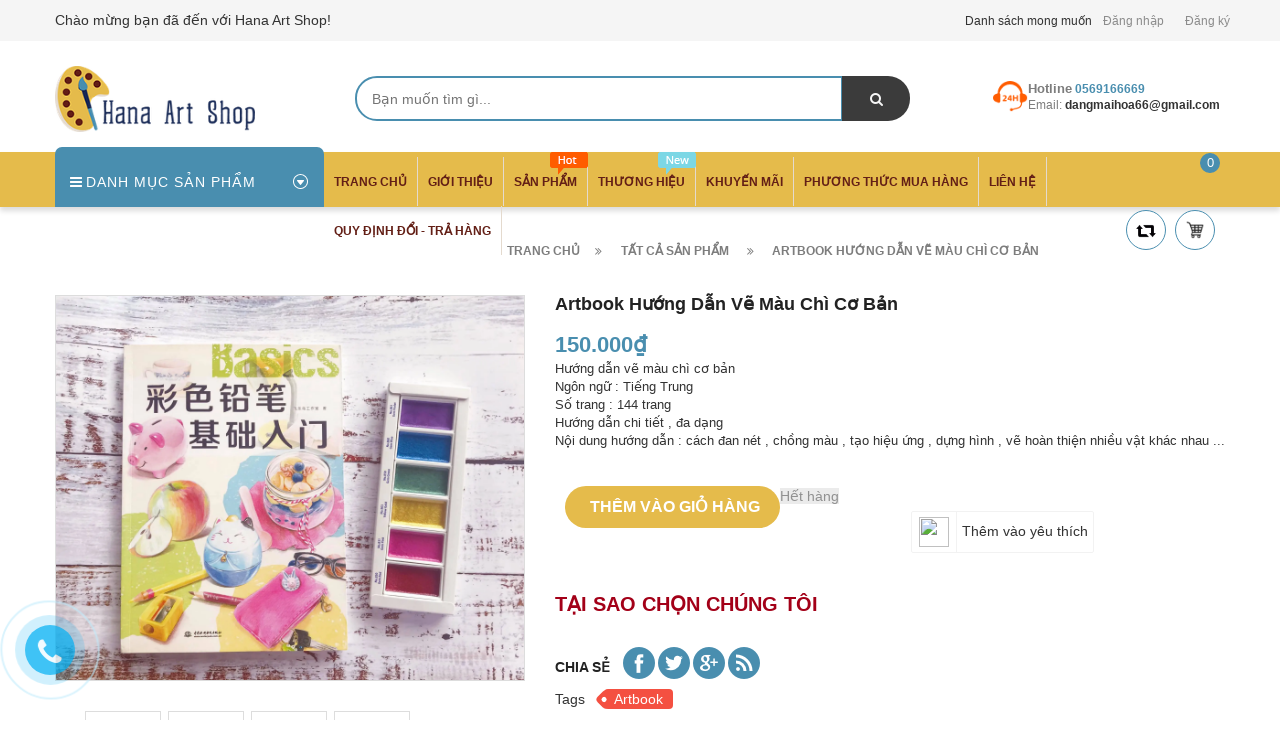

--- FILE ---
content_type: text/html; charset=utf-8
request_url: https://hanaartshop.com/huong-dan-ve-mau-chi-co-ban
body_size: 17057
content:
<!doctype html>
<!--[if lt IE 7]><html class="no-js lt-ie9 lt-ie8 lt-ie7" lang="en"> <![endif]-->
<!--[if IE 7]><html class="no-js lt-ie9 lt-ie8" lang="en"> <![endif]-->
<!--[if IE 8]><html class="no-js lt-ie9" lang="en"> <![endif]-->
<!--[if IE 9 ]><html class="ie9 no-js"> <![endif]-->
<!--[if (gt IE 9)|!(IE)]><!--> <html> <!--<![endif]-->
<head lang="vi">

	<!-- Basic page needs ================================================== -->
	<meta http-equiv="Content-Type" content="text/html; charset=utf-8" />
	<meta http-equiv="x-ua-compatible" content="ie=edge">

	<!-- Title and description ================================================== -->
	<title>
		Artbook Hướng dẫn vẽ màu chì cơ bản &ndash; Hana Art Shop
	</title>

	<script>
	  var iwish_template='product';
	  var iwish_cid=parseInt('0',10);	  
	</script>
	<script src="//bizweb.dktcdn.net/100/336/430/themes/693501/assets/iwishheader.js?1733563953723" type="text/javascript"></script>

	
	<meta name="description" content="Hướng dẫn vẽ m&#224;u ch&#236; cơ bản Ng&#244;n ngữ : Tiếng Trung Số trang : 144 trang Hướng dẫn chi tiết , đa dạng Nội dung hướng dẫn : c&#225;ch đan n&#233;t , chồng m&#224;u , tạo hiệu ứng , dựng h&#236;nh , vẽ ho&#224;n thiện nhiều vật kh&#225;c nhau ...">
	
	<!-- Product meta ================================================== -->
	

	<meta property="og:type" content="product">
	<meta property="og:title" content="Artbook Hướng dẫn vẽ màu chì cơ bản">
	
		<meta property="og:image" content="http://bizweb.dktcdn.net/thumb/grande/100/336/430/products/61885167-621189835051670-4737635182763311104-o.jpg?v=1560152086147">
		<meta property="og:image:secure_url" content="https://bizweb.dktcdn.net/thumb/grande/100/336/430/products/61885167-621189835051670-4737635182763311104-o.jpg?v=1560152086147">
	
		<meta property="og:image" content="http://bizweb.dktcdn.net/thumb/grande/100/336/430/products/62169466-621189905051663-4897538219647696896-o.jpg?v=1560152086833">
		<meta property="og:image:secure_url" content="https://bizweb.dktcdn.net/thumb/grande/100/336/430/products/62169466-621189905051663-4897538219647696896-o.jpg?v=1560152086833">
	
		<meta property="og:image" content="http://bizweb.dktcdn.net/thumb/grande/100/336/430/products/62202599-621189928384994-8824095272675049472-o.jpg?v=1560152087760">
		<meta property="og:image:secure_url" content="https://bizweb.dktcdn.net/thumb/grande/100/336/430/products/62202599-621189928384994-8824095272675049472-o.jpg?v=1560152087760">
	
	<meta property="og:price:amount" content="150.000">
	<meta property="og:price:currency" content="VND">

<meta property="og:description" content="Hướng dẫn vẽ màu chì cơ bản Ngôn ngữ : Tiếng Trung Số trang : 144 trang Hướng dẫn chi tiết , đa dạng Nội dung hướng dẫn : cách đan nét , chồng màu , tạo hiệu ứng , dựng hình , vẽ hoàn thiện nhiều vật khác nhau ...">
<meta property="og:url" content="https://hanaartshop.com/huong-dan-ve-mau-chi-co-ban">
<meta property="og:site_name" content="Hana Art Shop">
	<meta name="robots" content="noodp,index,follow" />
		<meta name="keywords" content="Artbook Hướng dẫn vẽ màu chì cơ bản, Artbook, Artbook, Hana Art Shop, hanaartshop.com"/>
		<meta name='revisit-after' content='1 days' />


	<!-- Helpers ================================================== -->
	<link rel="canonical" href="https://hanaartshop.com/huong-dan-ve-mau-chi-co-ban">
	<meta name="viewport" content="width=device-width,initial-scale=1">

	<!-- Favicon -->
	<link rel="shortcut icon" href="//bizweb.dktcdn.net/100/336/430/themes/693501/assets/favicon.png?1733563953723" type="image/x-icon" />
	<!-- Scripts -->
	<!-- <script src="https://ajax.googleapis.com/ajax/libs/jquery/1.12.4/jquery.min.js"></script> -->
	<!-- Styles -->
	<!--[if IE 7]>
<link href="//bizweb.dktcdn.net/100/336/430/themes/693501/assets/font-awesome-ie7.css?1733563953723" rel="stylesheet" type="text/css" media="all" />
<![endif]-->
	<!-- Header hook for plugins ================================================== -->
	<script>
	var Bizweb = Bizweb || {};
	Bizweb.store = 'art-shop-hana.mysapo.net';
	Bizweb.id = 336430;
	Bizweb.theme = {"id":693501,"name":"Revo Store","role":"main"};
	Bizweb.template = 'product';
	if(!Bizweb.fbEventId)  Bizweb.fbEventId = 'xxxxxxxx-xxxx-4xxx-yxxx-xxxxxxxxxxxx'.replace(/[xy]/g, function (c) {
	var r = Math.random() * 16 | 0, v = c == 'x' ? r : (r & 0x3 | 0x8);
				return v.toString(16);
			});		
</script>
<script>
	(function () {
		function asyncLoad() {
			var urls = ["//productreviews.sapoapps.vn/assets/js/productreviews.min.js?store=art-shop-hana.mysapo.net","https://productsrecommend.sapoapps.vn/assets/js/script.js?store=art-shop-hana.mysapo.net","https://sociallogin.sapoapps.vn/sociallogin/script.js?store=art-shop-hana.mysapo.net","https://newcollectionfilter.sapoapps.vn/genscript/script.js?store=art-shop-hana.mysapo.net","https://availablenotice.sapoapps.vn/scripts/ab_availablenotice_scripttag.min.js?store=art-shop-hana.mysapo.net","https://productviewedhistory.sapoapps.vn/ProductViewed/ProductRecentScriptTags?store=art-shop-hana.mysapo.net","https://productbundles.sapoapps.vn/ProductBundleAsset/UpdateCartJavascript?store=art-shop-hana.mysapo.net","https://google-shopping-v2.sapoapps.vn/api/conversion-tracker/global-tag/1659?store=art-shop-hana.mysapo.net","https://google-shopping-v2.sapoapps.vn/api/conversion-tracker/event-tag/1659?store=art-shop-hana.mysapo.net"];
			for (var i = 0; i < urls.length; i++) {
				var s = document.createElement('script');
				s.type = 'text/javascript';
				s.async = true;
				s.src = urls[i];
				var x = document.getElementsByTagName('script')[0];
				x.parentNode.insertBefore(s, x);
			}
		};
		window.attachEvent ? window.attachEvent('onload', asyncLoad) : window.addEventListener('load', asyncLoad, false);
	})();
</script>


<script>
	window.BizwebAnalytics = window.BizwebAnalytics || {};
	window.BizwebAnalytics.meta = window.BizwebAnalytics.meta || {};
	window.BizwebAnalytics.meta.currency = 'VND';
	window.BizwebAnalytics.tracking_url = '/s';

	var meta = {};
	
	meta.product = {"id": 14752889, "vendor": "Artbook", "name": "Artbook Hướng dẫn vẽ màu chì cơ bản",
	"type": "Artbook", "price": 150000 };
	
	
	for (var attr in meta) {
	window.BizwebAnalytics.meta[attr] = meta[attr];
	}
</script>

	
		<script src="/dist/js/stats.min.js?v=96f2ff2"></script>
	








<!-- Google One Tap -->
<script type="text/javascript">
	(function () {
		var iframe;
		if(window.innerWidth <= 800){
			setTimeout(init, 10000);
		} else {
			document.addEventListener('DOMContentLoaded', init);
		}
		function init() {
			if (document.cookie.indexOf('one-click-social-login-google-one-tap-shown') >= 0) {
                return;
            }
			iframe = document.createElement('iframe');
			iframe.id = "iframe-google-one-tap";
			iframe.src = 'https://store.mysapo.net/account/GoogleOneTap';
			iframe.setAttribute('allowtransparency', 'true');
			iframe.setAttribute('allow', 'identity-credentials-get');
			iframe.frameBorder = 0;
			iframe.height = '385px';
			window.addEventListener('message', handlePostMessage, false);
			document.body.appendChild(iframe); 
		}
		function handlePostMessage(e) {
			var eventName = e.data[0];
			var data = e.data[1];
			switch (eventName) {
				case 'setHeight':
					iframe.height = data;
					break;
				case 'setTop':
					if ((window.innerWidth <= 800)) {
						iframe.style = "z-index: 9999999; position: fixed; bottom: 0px; right: 0px;";
						iframe.width = '100%';
					}
					else {
						iframe.style = "z-index: 9999999; position: fixed; top: 0px; right: 0px;";
						iframe.width = '391px';
					}
					break;
				case 'setRedirect':
					location.href = data.url + '&ReturnUrl=' + location.href;
					break;
				case 'markClosedOneTap':
					var date = new Date();
					date.setTime(date.getTime() + (1*24*60*60*1000));
					document.cookie = "one-click-social-login-google-one-tap-shown=1; expires=" + date.toUTCString() + "; path=/";
					break;
			}
		}
	}())
</script>
<!-- End Google One Tap -->







	<script src="//bizweb.dktcdn.net/100/336/430/themes/693501/assets/jquery.min.js?1733563953723" type="text/javascript"></script>

	<link href="//bizweb.dktcdn.net/100/336/430/themes/693501/assets/bootstrap.min.css?1733563953723" rel="stylesheet" type="text/css" media="all" />
<link href="//bizweb.dktcdn.net/100/336/430/themes/693501/assets/blogmate.css?1733563953723" rel="stylesheet" type="text/css" media="all" />
<link href="//bizweb.dktcdn.net/100/336/430/themes/693501/assets/kiti.scss.css?1733563953723" rel="stylesheet" type="text/css" media="all" />
<link href="//bizweb.dktcdn.net/100/336/430/themes/693501/assets/fix.scss.css?1733563953723" rel="stylesheet" type="text/css" media="all" />


	<script src="//bizweb.dktcdn.net/100/336/430/themes/693501/assets/bootstrap.min.js?1733563953723" type="text/javascript"></script> 



<script src="//s3-us-west-2.amazonaws.com/s.cdpn.io/123941/imagesLoaded.js" type="text/javascript"></script>
<script src="//s3-us-west-2.amazonaws.com/s.cdpn.io/123941/masonry.js" type="text/javascript"></script> 
	<script type="text/javascript">
		var tell = '0569166669';
	</script>
<script>var ProductReviewsAppUtil=ProductReviewsAppUtil || {};</script>
<link href="//bizweb.dktcdn.net/100/336/430/themes/693501/assets/cf-stylesheet.css?1733563953723" rel="stylesheet" type="text/css" media="all" />
<link href="//bizweb.dktcdn.net/100/336/430/themes/693501/assets/appbulk-available-notice.css?1733563953723" rel="stylesheet" type="text/css" media="all" />
<link href="//bizweb.dktcdn.net/100/336/430/themes/693501/assets/iwish.css?1733563953723" rel="stylesheet" type="text/css" media="all" />
</head>
<body id="artbook-huong-dan-ve-mau-chi-co-ban" class=" cms-index-index cms-home-page" >
	
	<header>
	<div class="header-container">
		<div class="header-top">
			<div class="container">
				<div class="row">
					<div class="col-sm-4 col-xs-7">           
						<!-- Default Welcome Message -->
						<div class="welcome-msg hidden-xs"><h5>Chào mừng bạn đã đến với Hana Art Shop! </h5></div>
						<!-- End Default Welcome Message --> 
					</div>
					<div class="col-sm-8 col-xs-12">
						<div class="row">
							<div class="toplinks">
								<div class="links">

	<a class="iWishView" href="javascript:;" data-customer-id="0">Danh sách mong muốn</a>

									
									<div><span class=""><a href="/account/login" id="customer_login_link">Đăng nhập</a></span></div>
									<div><span class=""><a href="/account/register" id="customer_register_link">Đăng ký</a></span></div>
									
								</div>              
								<!-- links --> 
							</div>
						</div>
					</div>
				</div>
			</div>
		</div>
		<div class="container">
			<div class="row">
				<div class="col-lg-3 col-md-3 col-xs-12 col-sm-4"> 
					<!-- Header Logo -->
					<div class="logo">
						<a title="Hana Art Shop" href="/">
							<img class="regular-logo" width='200' src="//bizweb.dktcdn.net/thumb/medium/100/336/430/themes/693501/assets/logo.png?1733563953723" alt="Hana Art Shop" itemprop="logo">
							<img class="retina-logo" src="//bizweb.dktcdn.net/thumb/medium/100/336/430/themes/693501/assets/logo.png?1733563953723" alt="Hana Art Shop" itemprop="logo">
						</a> 
					</div>
					<!-- End Header Logo --> 
				</div>
				<div class="col-lg-6 col-md-5 col-sm-8 hidden-xs" >
					<div class="header_search hidden-xs">
						<form class="input-group search-bar" action="/search" method="get" role="search">
							
							<input type="search" name="query" value="" placeholder="Bạn muốn tìm gì... " class="input-group-field st-default-search-input search-text" autocomplete="off">
							<span class="input-group-btn">
								<button class="btn icon-fallback-text">
									<span class="fa fa-search"></span>	
								</button>
							</span>
						</form>
					</div>
				</div>
				
				<div class="col-lg-3 col-md-4 hidden-xs hidden-sm">
					<div class="top_phone_number">
						<div class="phone-img"><img src="//bizweb.dktcdn.net/100/336/430/themes/693501/assets/icon-contact.png?1733563953723" alt="Điện thoại"/></div>	
						<div class="text">
							<p class="phone-box"><strong>Hotline</strong><a href="tel:0569166669"> <span>0569166669</span></a></p>
							<p class="email-box">Email:<a href="mailto: dangmaihoa66@gmail.com" style="text-transform: none;"> <span> dangmaihoa66@gmail.com</span></a></p>
						</div>
					</div>
				</div>
				
			</div>
		</div>
	</div>
</header>
<nav>
	<div class="nav-menu">
		<div class="nav-inner">
			<!-- mobile-menu -->
			<div class="hidden-md" id="mobile-menu">
				<ul class="navmenu">
					<li>
						<div class="menutop">
							<div class="toggle"> <span class="icon-bar"></span> <span class="icon-bar"></span> <span class="icon-bar"></span></div>
							<h2>Menu</h2>
						</div>
						<ul style="display:none;" class="submenu">
							<li>
								<ul class="topnav">
									
									
									<li class="level0 level-top parent"> <a class="level-top" href="/"> <span>Trang chủ</span> </a> </li>
									
									
									
									<li class="level0 level-top parent"> <a class="level-top" href="/gioi-thieu"> <span>Giới thiệu</span> </a> </li>
									
									
									
									<li class="level0 level-top parent"><a class="level-top" href="/collections/all"> <span>Sản phẩm</span> </a>
										<ul class="level0">
											
											
											<li class="level1"> <a href="/mau-ve"> <span>Màu vẽ</span> </a>
												<ul class="level1">
													
													<li class="level2"><a href="/mau-nuoc"><span>Màu nước</span></a></li>
													
													<li class="level2"><a href="/mau-chi"><span>Màu chì</span></a></li>
													
													<li class="level2"><a href="/mau-acrylic"><span>Màu Acrylic</span></a></li>
													
													<li class="level2"><a href="/mau-poster-mau-bot"><span>Màu poster /màu bột</span></a></li>
													
													<li class="level2"><a href="/mau-gouache"><span>Màu Gouache</span></a></li>
													
													<li class="level2"><a href="/mau-da-marker"><span>Màu dạ Marker</span></a></li>
													
													<li class="level2"><a href="/mau-phan-sap"><span>Màu phấn , sáp...</span></a></li>
													
												</ul>
											</li>
											
												
											
											<li class="level1"> <a href="/so-va-giay-ve"> <span>Sổ và giấy vẽ</span> </a>
												<ul class="level1">
													
													<li class="level2"><a href="/so-sketchbook"><span>Sổ/ Sketchbook</span></a></li>
													
													<li class="level2"><a href="/giay-le"><span>Giấy lẻ</span></a></li>
													
												</ul>
											</li>
											
												
											
											<li class="level1"> <a href="/co-ve"> <span>Cọ vẽ</span> </a>
												<ul class="level1">
													
													<li class="level2"><a href="/co-theo-bo"><span>Cọ theo bộ</span></a></li>
													
													<li class="level2"><a href="/co-nuoc-waterbrush"><span>Cọ nước/Waterbrush</span></a></li>
													
													<li class="level2"><a href="/co-but-long-thu-phap"><span>Cọ , bút lông thư pháp</span></a></li>
													
												</ul>
											</li>
											
												
											
											<li class="level1"> <a href="/but"> <span>Bút</span> </a>
												<ul class="level1">
													
													<li class="level2"><a href="/but-line"><span>Bút line</span></a></li>
													
													<li class="level2"><a href="/chi-but-chi-chi-than-ruot-chi"><span>Chì ( bút chì , chì than ,ruột chì...)</span></a></li>
													
												</ul>
											</li>
											
												
											
											<li class="level1"> <a href="/artbook"> <span>Artbook</span> </a>
												<ul class="level1">
													
													<li class="level2"><a href="/artbook-1"><span>ARTBOOK</span></a></li>
													
												</ul>
											</li>
											
												
											
											<li class="level1"> <a href="/bang-sang-bang-can"> <span>Bảng sáng , bảng can</span> </a>
												
												
											
											<li class="level1"> <a href="/washi"> <span>Washi</span> </a>
												
												
											
											<li class="level1"> <a href="/dung-cu-ve"> <span>Dụng cụ vẽ</span> </a>
												
												
											
											<li class="level1"> <a href="/san-pham-bo-tro-khac"> <span>Sản phẩm bổ trợ khác</span> </a>
												
												
											
											<li class="level1"> <a href="/bang-ve-dien-tu"> <span>Bảng vẽ điện tử</span> </a>
												<ul class="level1">
													
													<li class="level2"><a href="/bang-ve-dien-tu-xp-pen"><span>Bãng vẽ điện tử XP- Pen</span></a></li>
													
												</ul>
											</li>
											
												
										</ul>
									</li>
									
									
									
									<li class="level0 level-top parent"><a class="level-top" href="/thuong-hieu"> <span>Thương hiệu</span> </a>
										<ul class="level0">
											
											
											<li class="level1"> <a href="/san-pham-noi-bat"> <span>SAKURA</span> </a>
												
												
											
											<li class="level1"> <a href="/san-pham-noi-bat"> <span>HOLBEIN</span> </a>
												
												
											
											<li class="level1"> <a href="/"> <span>DANIEL SMITH</span> </a>
												
												
											
											<li class="level1"> <a href="/"> <span>MIJELLO</span> </a>
												
												
											
											<li class="level1"> <a href="/"> <span>TUNER</span> </a>
												
												
											
											<li class="level1"> <a href="/"> <span>TOMBOW</span> </a>
												
												
											
											<li class="level1"> <a href="/"> <span>SENNELIER</span> </a>
												
												
											
											<li class="level1"> <a href="/"> <span>PAUL RUBENS</span> </a>
												
												
											
											<li class="level1"> <a href="/"> <span>KURETAKE</span> </a>
												
												
											
											<li class="level1"> <a href="/"> <span>ROYAL TATENS</span> </a>
												
												
											
											<li class="level1"> <a href="/"> <span>NEVSKAYA PALITRA</span> </a>
												
												
											
											<li class="level1"> <a href="/"> <span>WINSOR AND NEWTON</span> </a>
												
												
											
											<li class="level1"> <a href="/"> <span>COPIC</span> </a>
												
												
											
											<li class="level1"> <a href="/"> <span>SUPERIOR</span> </a>
												
												
											
											<li class="level1"> <a href="/"> <span>MARIE'S</span> </a>
												
												
											
											<li class="level1"> <a href="/"> <span>CANSON</span> </a>
												
												
										</ul>
									</li>
									
									
									
									<li class="level0 level-top parent"> <a class="level-top" href="/san-pham-khuyen-mai"> <span>Khuyến mãi</span> </a> </li>
									
									
									
									<li class="level0 level-top parent"> <a class="level-top" href="/huong-dan"> <span>Phương thức mua hàng</span> </a> </li>
									
									
									
									<li class="level0 level-top parent"> <a class="level-top" href="/lien-he"> <span>Liên hệ</span> </a> </li>
									
									
									
									<li class="level0 level-top parent"> <a class="level-top" href="/quy-dinh-doi-tra-hang"> <span>Quy định Đổi - Trả hàng</span> </a> </li>
									
									
									<li style="margin-bottom: 5px;margin-top: 5px;overflow: hidden;border: none;">
										<form id="searchbox" class="popup-content" action="/search" method="get" role="search">
											<input id="search_query_top" class="search_query form-control search-mobile-header" type="search" name="query" value="" placeholder="Tìm kiếm sản phẩm..." aria-label="Tìm kiếm sản phẩm...">
											<button id="search_button" class="btn btn-sm" type="submit" style="color: white; height: 35px; background: #ff5c00;  float: right;">
												<span>Tìm kiếm</span>          
											</button>
										</form>
									</li>
								</ul>
							</li>

						</ul>
					</li>
				</ul>
			</div>
			<!--End mobile-menu -->
			<ul id="nav" class="hidden-xs hidden-sm">
				<!-- Menu collection -->
				
<div class="side-nav-categories">
	<div class="spverticalmenu">
		<div class="block-title">Danh mục sản phẩm</div>
	</div>
	<div class="box-content box-category">
		<ul id="left-menu">
			
			
			<li class="lv0 open menu-icon">
				<a class="lv0" href="/mau-ve"><span class="child-title">Màu vẽ</span><i class="fa fa-angle-right" aria-hidden="true"></i></a>
				<ul class="lv1">
					
					
					<li class="lv1 open"><a class="lv1" href=""><span class="lv1-title">Màu nước</span></a>
						<ul class="lv2">
							
							<li class="lv2"><a class="lv2" href="/mau-theo-bo"><span>Màu theo bộ</span></a> </li>
							
						</ul>
					</li>
					
					
					
					<li class="lv1"><a class="lv1" href="/mau-chi"><span class="lv1-title">Màu chì</span></a></li>
					
					
					
					<li class="lv1"><a class="lv1" href="/mau-acrylic"><span class="lv1-title">Màu Acrylic</span></a></li>
					
					
					
					<li class="lv1"><a class="lv1" href="/mau-poster-mau-bot"><span class="lv1-title">Màu poster /màu bột</span></a></li>
					
					
					
					<li class="lv1"><a class="lv1" href="/mau-gouache"><span class="lv1-title">Màu Gouache</span></a></li>
					
					
					
					<li class="lv1"><a class="lv1" href="/mau-da-marker"><span class="lv1-title">Màu dạ Marker</span></a></li>
					
					
					
					<li class="lv1"><a class="lv1" href="/mau-phan-sap"><span class="lv1-title">Màu phấn , sáp...</span></a></li>
					
					
				</ul>                
			</li>
			
			
			
			<li class="lv0 open menu-icon">
				<a class="lv0" href="/so-va-giay-ve"><span class="child-title">Sổ và giấy vẽ</span><i class="fa fa-angle-right" aria-hidden="true"></i></a>
				<ul class="lv1">
					
					
					<li class="lv1"><a class="lv1" href="/so-sketchbook"><span class="lv1-title">Sổ/ Sketchbook</span></a></li>
					
					
					
					<li class="lv1"><a class="lv1" href="/giay-le"><span class="lv1-title">Giấy lẻ</span></a></li>
					
					
				</ul>                
			</li>
			
			
			
			<li class="lv0 open menu-icon">
				<a class="lv0" href="/co-ve"><span class="child-title">Cọ vẽ</span><i class="fa fa-angle-right" aria-hidden="true"></i></a>
				<ul class="lv1">
					
					
					<li class="lv1"><a class="lv1" href="/co-theo-bo"><span class="lv1-title">Cọ theo bộ</span></a></li>
					
					
					
					<li class="lv1"><a class="lv1" href="/co-nuoc-waterbrush"><span class="lv1-title">Cọ nước/Waterbrush</span></a></li>
					
					
					
					<li class="lv1"><a class="lv1" href="/co-but-long-thu-phap"><span class="lv1-title">Cọ , bút lông thư pháp</span></a></li>
					
					
				</ul>                
			</li>
			
			
			
			<li class="lv0 open menu-icon">
				<a class="lv0" href="/but"><span class="child-title">Bút</span><i class="fa fa-angle-right" aria-hidden="true"></i></a>
				<ul class="lv1">
					
					
					<li class="lv1"><a class="lv1" href="/but-line"><span class="lv1-title">Bút line</span></a></li>
					
					
					
					<li class="lv1"><a class="lv1" href="/chi-but-chi-chi-than-ruot-chi"><span class="lv1-title">Chì ( bút chì , chì than ,ruột chì...)</span></a></li>
					
					
				</ul>                
			</li>
			
			
			
			<li class="lv0 open menu-icon">
				<a class="lv0" href="/artbook"><span class="child-title">Artbook</span><i class="fa fa-angle-right" aria-hidden="true"></i></a>
				<ul class="lv1">
					
					
					<li class="lv1 open"><a class="lv1" href=""><span class="lv1-title">ARTBOOK</span></a>
						<ul class="lv2">
							
							<li class="lv2"><a class="lv2" href="/artbook-1"><span>ARTBOOK</span></a> </li>
							
						</ul>
					</li>
					
					
				</ul>                
			</li>
			
			
			
			<li class="lv0">
				<a class="lv0" href="/bang-sang-bang-can"><span class="child-title">Bảng sáng , bảng can</span></a>
			</li>
			
			
			
			<li class="lv0">
				<a class="lv0" href="/washi"><span class="child-title">Washi</span></a>
			</li>
			
			
			
			<li class="lv0">
				<a class="lv0" href="/dung-cu-ve"><span class="child-title">Dụng cụ vẽ</span></a>
			</li>
			
			
			
			<li class="lv0">
				<a class="lv0" href="/san-pham-bo-tro-khac"><span class="child-title">Sản phẩm bổ trợ khác</span></a>
			</li>
			
			
			
			<li class="lv0 open menu-icon">
				<a class="lv0" href="/bang-ve-dien-tu"><span class="child-title">Bảng vẽ điện tử</span><i class="fa fa-angle-right" aria-hidden="true"></i></a>
				<ul class="lv1">
					
					
					<li class="lv1"><a class="lv1" href="/bang-ve-dien-tu-xp-pen"><span class="lv1-title">Bãng vẽ điện tử XP- Pen</span></a></li>
					
					
				</ul>                
			</li>
			
			
		</ul>
	</div>
</div>


<script>
	
$( '.menu-icon:nth-child(2) > ul' ).append( 
	'<li class="item-2 col-md-12 ver-img-1"><a href="#" title="Image"><img src="//bizweb.dktcdn.net/100/336/430/themes/693501/assets/image-ver-1.jpg?1733563953723" alt=""></a></li>' 
);
	
	$( '.menu-icon:nth-child(2) > ul li.open' ).addClass("col-md-4");

</script>
				<!-- Main Menu -->
				
				
				
				
				
				
				
				
				
				
				<li class="level0 parent "><a href="/"><span>Trang chủ</span></a></li>
				
				
				
				
				
				
				
				
				
				
				
				<li class="level0 parent "><a href="/gioi-thieu"><span>Giới thiệu</span></a></li>
				
				
				
				
				
				
				
				
				
				
							
				<li class="level0 parent drop-menu test1
						   
						   drop-menu1
						   
						   "><a href="/collections/all"><span>Sản phẩm</span></a>			  

					
					<div class="level0-wrapper dropdown-6col">
	<div class="level0-wrapper2">
		<div class="nav-block nav-block-center">
			<ul class="level0">
				
				
				<li class="level1 parent item"> <a class="lv1" href="/mau-ve"><span>Màu vẽ</span></a> 
					<ul class="level1">
						
						<li class="level2"> <a href="/mau-nuoc"><span>Màu nước</span></a> </li>
						
						<li class="level2"> <a href="/mau-chi"><span>Màu chì</span></a> </li>
						
						<li class="level2"> <a href="/mau-acrylic"><span>Màu Acrylic</span></a> </li>
						
						<li class="level2"> <a href="/mau-poster-mau-bot"><span>Màu poster /màu bột</span></a> </li>
						
						<li class="level2"> <a href="/mau-gouache"><span>Màu Gouache</span></a> </li>
						
						<li class="level2"> <a href="/mau-da-marker"><span>Màu dạ Marker</span></a> </li>
						
						<li class="level2"> <a href="/mau-phan-sap"><span>Màu phấn , sáp...</span></a> </li>
						
					</ul>
				</li>
				
					
				
				<li class="level1 parent item"> <a class="lv1" href="/so-va-giay-ve"><span>Sổ và giấy vẽ</span></a> 
					<ul class="level1">
						
						<li class="level2"> <a href="/so-sketchbook"><span>Sổ/ Sketchbook</span></a> </li>
						
						<li class="level2"> <a href="/giay-le"><span>Giấy lẻ</span></a> </li>
						
					</ul>
				</li>
				
					
				
				<li class="level1 parent item"> <a class="lv1" href="/co-ve"><span>Cọ vẽ</span></a> 
					<ul class="level1">
						
						<li class="level2"> <a href="/co-theo-bo"><span>Cọ theo bộ</span></a> </li>
						
						<li class="level2"> <a href="/co-nuoc-waterbrush"><span>Cọ nước/Waterbrush</span></a> </li>
						
						<li class="level2"> <a href="/co-but-long-thu-phap"><span>Cọ , bút lông thư pháp</span></a> </li>
						
					</ul>
				</li>
				
					
				
				<li class="level1 parent item"> <a class="lv1" href="/but"><span>Bút</span></a> 
					<ul class="level1">
						
						<li class="level2"> <a href="/but-line"><span>Bút line</span></a> </li>
						
						<li class="level2"> <a href="/chi-but-chi-chi-than-ruot-chi"><span>Chì ( bút chì , chì than ,ruột chì...)</span></a> </li>
						
					</ul>
				</li>
				
					
				
				<li class="level1 parent item"> <a class="lv1" href="/artbook"><span>Artbook</span></a> 
					<ul class="level1">
						
						<li class="level2"> <a href="/artbook-1"><span>ARTBOOK</span></a> </li>
						
					</ul>
				</li>
				
					
				
				<li class="level1 item"> <a href="/bang-sang-bang-can"><span>Bảng sáng , bảng can</span></a> </li>
					
					
				
				<li class="level1 item"> <a href="/washi"><span>Washi</span></a> </li>
					
					
				
				<li class="level1 item"> <a href="/dung-cu-ve"><span>Dụng cụ vẽ</span></a> </li>
					
					
				
				<li class="level1 item"> <a href="/san-pham-bo-tro-khac"><span>Sản phẩm bổ trợ khác</span></a> </li>
					
					
				
				<li class="level1 parent item"> <a class="lv1" href="/bang-ve-dien-tu"><span>Bảng vẽ điện tử</span></a> 
					<ul class="level1">
						
						<li class="level2"> <a href="/bang-ve-dien-tu-xp-pen"><span>Bãng vẽ điện tử XP- Pen</span></a> </li>
						
					</ul>
				</li>
				
					
			</ul>
		</div>
	</div>
	<div class="mega-menu-img row">
		<div class="col-lg-6 col-md-6">
			<a href="#">
				<img src="//bizweb.dktcdn.net/thumb/grande/100/336/430/themes/693501/assets/image-thum-1.jpg?1733563953723" alt="#" title="">
			</a>
		</div>
		<div class="col-lg-6 col-md-6">
			<a href="#">
				<img src="//bizweb.dktcdn.net/thumb/grande/100/336/430/themes/693501/assets/image-thum-2.jpg?1733563953723" alt="#" title="">
			</a>
		</div>
	</div>
</div>
					
				</li>
				
				
				
				
				
				
				
				
				
				
							
				<li class="level0 parent drop-menu test2
						   
						   
						   
						   "><a href="/thuong-hieu"><span>Thương hiệu</span></a>			  

					
					<ul class="level1">
						
						
						<li class="level1"><a href="/san-pham-noi-bat"><span>SAKURA</span></a></li>
						
						
						
						<li class="level1"><a href="/san-pham-noi-bat"><span>HOLBEIN</span></a></li>
						
						
						
						<li class="level1"><a href="/"><span>DANIEL SMITH</span></a></li>
						
						
						
						<li class="level1"><a href="/"><span>MIJELLO</span></a></li>
						
						
						
						<li class="level1"><a href="/"><span>TUNER</span></a></li>
						
						
						
						<li class="level1"><a href="/"><span>TOMBOW</span></a></li>
						
						
						
						<li class="level1"><a href="/"><span>SENNELIER</span></a></li>
						
						
						
						<li class="level1"><a href="/"><span>PAUL RUBENS</span></a></li>
						
						
						
						<li class="level1"><a href="/"><span>KURETAKE</span></a></li>
						
						
						
						<li class="level1"><a href="/"><span>ROYAL TATENS</span></a></li>
						
						
						
						<li class="level1"><a href="/"><span>NEVSKAYA PALITRA</span></a></li>
						
						
						
						<li class="level1"><a href="/"><span>WINSOR AND NEWTON</span></a></li>
						
						
						
						<li class="level1"><a href="/"><span>COPIC</span></a></li>
						
						
						
						<li class="level1"><a href="/"><span>SUPERIOR</span></a></li>
						
						
						
						<li class="level1"><a href="/"><span>MARIE'S</span></a></li>
						
						
						
						<li class="level1"><a href="/"><span>CANSON</span></a></li>
						
						
					</ul>
					
				</li>
				
				
				
				
				
				
				
				
				
				
				
				<li class="level0 parent "><a href="/san-pham-khuyen-mai"><span>Khuyến mãi</span></a></li>
				
				
				
				
				
				
				
				
				
				
				
				<li class="level0 parent "><a href="/huong-dan"><span>Phương thức mua hàng</span></a></li>
				
				
				
				
				
				
				
				
				
				
				
				<li class="level0 parent "><a href="/lien-he"><span>Liên hệ</span></a></li>
				
				
				
				
				
				
				
				
				
				
				
				<li class="level0 parent "><a href="/quy-dinh-doi-tra-hang"><span>Quy định Đổi - Trả hàng</span></a></li>
				
				
			</ul>
			<div class="pull-right menu-img">
				<!-- Top Cart -->
				<div class="top-cart-contain"> 
					<div class="mini-cart">
						<div data-toggle="dropdown" data-hover="dropdown" class="basket dropdown-toggle"> 
							<a href="/cart"> 
								<div class="content-icon-cart"><img src="//bizweb.dktcdn.net/100/336/430/themes/693501/assets/icon-cart.png?1733563953723" alt="icon-cart" class="cl-block" style="width:20px;"/><img src="//bizweb.dktcdn.net/100/336/430/themes/693501/assets/icon-cart-2.png?1733563953723" alt="icon-cart-2" class="cl-hidden" style="width:20px;"/></div>
								<div class="cart-box"><span id="cart-total">0</span></div>
								<span class="minhpq" style="display:none">0</span>
							</a>
						</div>
						<div>
							<div style="display: none;" class="top-cart-content arrow_box">
								<div class="block-subtitle">Sản phẩm đã cho vào giỏ hàng</div>
								<ul id="cart-sidebar" class="mini-products-list">

								</ul>
								<div class="footer_form">
									<div class="">
										<li>
											<div class="top-subtotal">Tổng cộng: <span class="price"></span></div>
										</li>
										<li style="margin-left:-15px;margin-right:-15px;">
											<div class="actions">
												<button class="btn-checkout" type="button" onclick="window.location.href='/checkout'">
													<span>Thanh toán</span></button>
												<button class="view-cart" type="button" onclick="window.location.href='/cart'" >
													<span>Giỏ hàng</span>
												</button>
											</div>
										</li>
									</div>
								</div>
							</div>
						</div>
					</div>
				</div>
				<div class="content-icon-reweer hidden-xs hidden-sm">
					<a href="javascript:history.go(0)">
						<img src="//bizweb.dktcdn.net/100/336/430/themes/693501/assets/retweet-arrows-1.png?1733563953723" style="width:20px" title="tải lại trang" alt="Tải lại trang" />		
					</a>			
				</div>
			</div>
		</div>
	</div>
</nav>

<script type="text/javascript">
	$( 'ul#nav > li.test1' ).prepend( 
		'<div class="menu-img-icon"><img src="//bizweb.dktcdn.net/100/336/430/themes/693501/assets/hot-icon.png?1733563953723" alt="hot-icon.png"></div>' 
	);

	$( 'ul#nav > li.test2' ).prepend( 
		'<div class="menu-img-icon"><img src="//bizweb.dktcdn.net/100/336/430/themes/693501/assets/new-icon.png?1733563953723" alt="new-icon.png"></div>' 
	);
</script>  
	


	 
		 
	 


<script>
	 $( document ).ready(function() {
		 setTimeout(fix_variants, 1000); });
	 function fix_variants(){ 
		 
			 
		 
	 }
	 jQuery('.single-option-selector').trigger('change');
	 var currentProduct = {"id":14752889,"name":"Artbook Hướng dẫn vẽ màu chì cơ bản","alias":"huong-dan-ve-mau-chi-co-ban","vendor":"Artbook","type":"Artbook","content":"<p>Hướng dẫn vẽ màu chì cơ bản&nbsp;<br />\nNgôn ngữ : Tiếng Trung<br />\nSố trang : 144 trang<br />\nHướng dẫn chi tiết , đa dạng&nbsp;<br />\nNội dung hướng dẫn : cách đan nét , chồng màu , tạo hiệu ứng , dựng hình , vẽ hoàn thiện nhiều vật khác nhau ...</p>","summary":"<p>Hướng dẫn vẽ màu chì cơ bản&nbsp;<br />\nNgôn ngữ : Tiếng Trung<br />\nSố trang : 144 trang<br />\nHướng dẫn chi tiết , đa dạng&nbsp;<br />\nNội dung hướng dẫn : cách đan nét , chồng màu , tạo hiệu ứng , dựng hình , vẽ hoàn thiện nhiều vật khác nhau ...</p>","template_layout":null,"available":false,"tags":["Artbook"],"price":150000.0000,"price_min":150000.0000,"price_max":150000.0000,"price_varies":false,"compare_at_price":0,"compare_at_price_min":0,"compare_at_price_max":0,"compare_at_price_varies":false,"variants":[{"id":25216616,"barcode":"9787517032335","sku":"ARTB02","unit":null,"title":"Default Title","options":["Default Title"],"option1":"Default Title","option2":null,"option3":null,"available":false,"taxable":true,"price":150000.0000,"compare_at_price":null,"inventory_management":"bizweb","inventory_policy":"deny","inventory_quantity":0,"weight_unit":"g","weight":460,"requires_shipping":true,"image":{"src":"https://bizweb.dktcdn.net/100/336/430/products/61885167-621189835051670-4737635182763311104-o.jpg?v=1560152086147"}}],"featured_image":{"src":"https://bizweb.dktcdn.net/100/336/430/products/61885167-621189835051670-4737635182763311104-o.jpg?v=1560152086147"},"images":[{"src":"https://bizweb.dktcdn.net/100/336/430/products/61885167-621189835051670-4737635182763311104-o.jpg?v=1560152086147"},{"src":"https://bizweb.dktcdn.net/100/336/430/products/62169466-621189905051663-4897538219647696896-o.jpg?v=1560152086833"},{"src":"https://bizweb.dktcdn.net/100/336/430/products/62202599-621189928384994-8824095272675049472-o.jpg?v=1560152087760"},{"src":"https://bizweb.dktcdn.net/100/336/430/products/62342546-621189848385002-6723522979763847168-o.jpg?v=1560152088633"}],"options":["Title"],"created_on":"2019-06-10T14:27:11","modified_on":"2025-12-28T21:16:42","published_on":"2019-09-06T15:39:12"};
</script>
 
<div class="breadcrumbs">
	<div class="container">
		<div class="inner">
			<ul itemscope itemtype="http://data-vocabulary.org/Breadcrumb">
				<li class="home"> <a itemprop="url" title="Quay lại trang chủ" href="/"><span itemprop="title">Trang chủ</span></a><i class="fa fa-angle-double-right" aria-hidden="true"></i></li>
				
					
						<li>
							<a itemprop="url" title="Tất cả sản phẩm" href="/collections/all" itemprop="url" itemprop="url">
								<span itemprop="title">Tất cả sản phẩm</span>
							</a>
							<i class="fa fa-angle-double-right" aria-hidden="true"></i>
						</li>
					
					<li><span itemprop="title">Artbook Hướng dẫn vẽ màu chì cơ bản</span></li>
				
				
				
			</ul>
		</div>
	</div>
</div>
<div itemscope itemtype="http://schema.org/Product">
	<meta itemprop="url" content="/huong-dan-ve-mau-chi-co-ban">
	<meta itemprop="image" content="https://bizweb.dktcdn.net/100/336/430/products/61885167-621189835051670-4737635182763311104-o.jpg?v=1560152086147">
	<meta itemprop="shop-currency" content="">
	<section class="main-container col1-layout">
		<div class="main container">
			<div class="col-main">
				<div class="row">
					<div class="product-view">
						<div class="product-essential">
							<div class="product-img-box col-sm-4 col-xs-12 col-lg-5 wow bounceInLeft animated">
								<div class="product-image">
									
									
									<div class="large-image"> 
										<a href="//bizweb.dktcdn.net/100/336/430/products/61885167-621189835051670-4737635182763311104-o.jpg?v=1560152086147" class="cloud-zoom" id="zoom1" rel="useWrapper: false, adjustY:0, adjustX:20"> <img src="//bizweb.dktcdn.net/100/336/430/products/61885167-621189835051670-4737635182763311104-o.jpg?v=1560152086147" alt="Artbook Hướng dẫn vẽ màu chì cơ bản"> </a> 
									</div>
									
									<div class="flexslider flexslider-thumb">
										<ul class="previews-list slides">
											
											<li>
												<a href="//bizweb.dktcdn.net/100/336/430/products/61885167-621189835051670-4737635182763311104-o.jpg?v=1560152086147" class='cloud-zoom-gallery' rel="useZoom: 'zoom1', smallImage: '//bizweb.dktcdn.net/100/336/430/products/61885167-621189835051670-4737635182763311104-o.jpg?v=1560152086147' ">
													<img src="//bizweb.dktcdn.net/thumb/small/100/336/430/products/61885167-621189835051670-4737635182763311104-o.jpg?v=1560152086147" alt = "Artbook Hướng dẫn vẽ màu chì cơ bản"/>
												</a>
											</li>
											
											<li>
												<a href="//bizweb.dktcdn.net/100/336/430/products/62169466-621189905051663-4897538219647696896-o.jpg?v=1560152086833" class='cloud-zoom-gallery' rel="useZoom: 'zoom1', smallImage: '//bizweb.dktcdn.net/100/336/430/products/62169466-621189905051663-4897538219647696896-o.jpg?v=1560152086833' ">
													<img src="//bizweb.dktcdn.net/thumb/small/100/336/430/products/62169466-621189905051663-4897538219647696896-o.jpg?v=1560152086833" alt = "Artbook Hướng dẫn vẽ màu chì cơ bản"/>
												</a>
											</li>
											
											<li>
												<a href="//bizweb.dktcdn.net/100/336/430/products/62202599-621189928384994-8824095272675049472-o.jpg?v=1560152087760" class='cloud-zoom-gallery' rel="useZoom: 'zoom1', smallImage: '//bizweb.dktcdn.net/100/336/430/products/62202599-621189928384994-8824095272675049472-o.jpg?v=1560152087760' ">
													<img src="//bizweb.dktcdn.net/thumb/small/100/336/430/products/62202599-621189928384994-8824095272675049472-o.jpg?v=1560152087760" alt = "Artbook Hướng dẫn vẽ màu chì cơ bản"/>
												</a>
											</li>
											
											<li>
												<a href="//bizweb.dktcdn.net/100/336/430/products/62342546-621189848385002-6723522979763847168-o.jpg?v=1560152088633" class='cloud-zoom-gallery' rel="useZoom: 'zoom1', smallImage: '//bizweb.dktcdn.net/100/336/430/products/62342546-621189848385002-6723522979763847168-o.jpg?v=1560152088633' ">
													<img src="//bizweb.dktcdn.net/thumb/small/100/336/430/products/62342546-621189848385002-6723522979763847168-o.jpg?v=1560152088633" alt = "Artbook Hướng dẫn vẽ màu chì cơ bản"/>
												</a>
											</li>
											
										</ul>
									</div>
									
									                
								</div>
								<div class="clear"></div>
							</div>
							<div class="product-shop col-sm-8 col-xs-12 col-lg-7 wow bounceInRight animated">

								<div class="product-name">
									<h1 itemprop="name">Artbook Hướng dẫn vẽ màu chì cơ bản</h1>
								</div>

								<div class="price-block" itemscope itemtype="http://schema.org/Offer">

									<div class="qv_price">
										
										<p class="special-price">
											<span class="price" itemprop="price">150.000₫</span>
											<span class="old-price txt_line"></span>
											<meta itemprop="priceCurrency" content="VND">
										</p>
										
									</div>
								</div>
								<div class="short-description">
									<p>Hướng dẫn vẽ màu chì cơ bản&nbsp;<br />
Ngôn ngữ : Tiếng Trung<br />
Số trang : 144 trang<br />
Hướng dẫn chi tiết , đa dạng&nbsp;<br />
Nội dung hướng dẫn : cách đan nét , chồng màu , tạo hiệu ứng , dựng hình , vẽ hoàn thiện nhiều vật khác nhau ...</p>
								</div>
								<div class="add-to-box">
									<div class="add-to-cart">
										<form action="/cart/add" method="post" enctype="multipart/form-data" id="add-to-cart-form">


											


											<div class="box-variant clearfix ">
												
												
											</div>

											
											
											<button class="button btn-cart add_to_cart" title="Mua hàng" style="background: #e5bb4b;margin-left: 10px;"><span>Thêm vào giỏ hàng</span></button>
											
											<div class="dt-cart">
												
												<div class="ttaddtocart">
													<span class="btn_qv" style="background-color: #ebebeb;color: #919191 !important;border-color: #ebebeb;"><span class="">Hết hàng</span></span>
												</div>
												
												
											</div>
										﻿

	

<div class="ab-available-notice-button ab-hide"
	 data-ab-product-id="14752889">
	<button class="ab-notice-btn"
			title=""
			type="button"
			onclick="ABAvailableNotice.noticeButtonClick()">
		BÁO KHI CÓ HÀNG
	</button>
</div>
<br />
	<a class="iWishAdd iwishAddWrapper" href="javascript:;" data-customer-id="0" data-product="14752889" data-variant="25216616"><span class="iwishAddChild iwishAddBorder"><img class="iWishImg" src="https://wishlists.sapoapps.vn/content/images/iwish_add.png" /></span><span class="iwishAddChild">Thêm vào yêu thích</span></a>
	<a class="iWishAdded iwishAddWrapper iWishHidden" href="javascript:;" data-customer-id="0" data-product="14752889" data-variant="25216616"><span class="iwishAddChild iwishAddBorder"><img class="iWishImg" src="https://wishlists.sapoapps.vn/content/images/iwish_added.png" /></span><span class="iwishAddChild">Đã yêu thích</span></a>

</form>
									</div>
								</div>

								<div class="pd_featured">
	<h2>TẠI SAO CHỌN CHÚNG TÔI</h2>
	
	<div class="taisaochon">
	
	</div>
</div>
								<div class="social-product">
									<label>Chia sẻ</label>
									<div class="social pull-left">
										<ul class="link">
											<li class="fb pull-left">
												<a class="btn social-sharing btn-facebook" href="javascript:void ;" data-type="facebook"><img src="//bizweb.dktcdn.net/100/336/430/themes/693501/assets/facebook-logo-button.png?1733563953723" alt="facebook" /></a>
											</li>
											<li class="tw pull-left">
												<a class="btn social-sharing btn-twitter" href="javascript:void ;" data-type="twitter"><img src="//bizweb.dktcdn.net/100/336/430/themes/693501/assets/twitter-logo-button.png?1733563953723" alt="twitter" /></a>
											</li>
											<li class="googleplus pull-left">
												<a class="btn social-sharing btn-google-plus" href="javascript:void ;" data-type="google-plus"><img src="//bizweb.dktcdn.net/100/336/430/themes/693501/assets/google-plus-logo-button.png?1733563953723" alt="google-plus" /></a>
											</li>
											<li class="rss pull-left">
												<a class="btn social-sharing btn-pinterest" href="javascript:void ;" data-type="pinterest"><img src="//bizweb.dktcdn.net/100/336/430/themes/693501/assets/rss.png?1733563953723" alt="pinterest" /></a>
											</li>
										</ul>
										<script type="text/javascript">
											$(document).ready(function(){
												$('.btn.social-sharing').on('click', function(){
													type = $(this).attr('data-type');
													if (type.length)
													{
														switch(type)
														{
															case 'facebook':
																window.open('http://www.facebook.com/sharer/sharer.php?u=http://hanaartshop.com/huong-dan-ve-mau-chi-co-ban', 'sharer', 'toolbar=0,status=0,width=660,height=445');
																break;
															case 'twitter':
																window.open('https://twitter.com/intent/tweet?text=Artbook Hướng dẫn vẽ màu chì cơ bản http://hanaartshop.com/huong-dan-ve-mau-chi-co-ban', 'sharertwt', 'toolbar=0,status=0,width=640,height=445');
																break;
															case 'google-plus':
																window.open('https://plus.google.com/share?url=//hanaartshop.com/huong-dan-ve-mau-chi-co-ban', 'sharer', 'toolbar=0,status=0,width=660,height=445');
																break;
															case 'pinterest':
																window.open('http://pinterest.com/pin/create/button/?url=//hanaartshop.com/huong-dan-ve-mau-chi-co-ban&media=//bizweb.dktcdn.net/thumb/grande/100/336/430/products/61885167-621189835051670-4737635182763311104-o.jpg?v=1560152086147', 'sharerpinterest', 'toolbar=0,status=0,width=660,height=445');
																break;
														}
													}
												});
											});
										</script>
									</div>

								</div>


								
								<div class="tag-product margin-bottom-5">
									<span class="inline">Tags </span>
									
									<a class="tags" href="/collections/all/artbook"><span class="tag_left"></span>Artbook</a>						
									
								</div>
								



							</div>
						</div>
					</div>
					<div class="product-collateral wow bounceInUp animated">
						<div class="col-sm-12 col-lg-9 col-md-9 col-xs-12">
							<ul id="product-detail-tab" class="nav nav-tabs product-tabs">
								<li class="active"> <a href="#product_tabs_description" data-toggle="tab">Thông tin sản phẩm </a> </li>        
								<li> <a href="#product_tabs_custom" data-toggle="tab">Hướng dẫn mua hàng</a> </li>
								<li> <a href="#product_tabs_custom2" data-toggle="tab">Hỏi đáp - Bình luận </a> </li>
							</ul>
							<div id="productTabContent" class="tab-content">
								<div class="tab-pane fade in active" id="product_tabs_description">
									<div class="std">
										<p>Hướng dẫn vẽ màu chì cơ bản&nbsp;<br />
Ngôn ngữ : Tiếng Trung<br />
Số trang : 144 trang<br />
Hướng dẫn chi tiết , đa dạng&nbsp;<br />
Nội dung hướng dẫn : cách đan nét , chồng màu , tạo hiệu ứng , dựng hình , vẽ hoàn thiện nhiều vật khác nhau ...</p>
									</div>
								</div>
								
								<div class="tab-pane fade" id="product_tabs_custom">
									<div class="product-tabs-content-inner clearfix">
										<p>Bước 1 : Chọn sản phẩm muốn mua rồi ấn " thêm vào giỏ hàng " hoặc " Mua ngay " 
Bước 2 : Sau khi chắc chắn đã thêm hết các sản phẩm muốn mua vào giỏ ----> Các bạn vào mục " Giỏ hàng " ( icon giỏ hàng nằm ở góc trên cùng bên tay phải ) kiểm tra lại 1 lần nữa số lượng mỗi sản phẩm muốn mua ----> Tiếp đó ấn " Tiến hành thanh toán " 
Bước 3 : Ở phần này các bạn hãy điền thông tin người nhận hàng và chọn hình thức thanh toán mình muốn , nhớ nhập thêm mã giảm giá nếu có nhé ^^ -----> kiểm tra lại 1 lượt xem thông tin đã chính xác chưa rồi ấn " Đặt hàng " khi đã chắc chắn nha 
</p>
									</div>
								</div>
								 


								
								<div class="tab-pane fade" id="product_tabs_custom2">
									<div class="product-tabs-content-inner clearfix">
										<div id="bizweb-product-reviews" class="bizweb-product-reviews" data-id="14752889">
    
</div>
									</div>
								</div>
								 

							</div>
						</div>

						
						
						<div class="col-left sidebar col-sm-12 col-lg-3 col-md-3 col-xs-12">
							<aside class="col-left sidebar">
								<div class="main-col splq">

									<div class="slider-items-products slider-items-products2">

										<div class="color-blog">
											<h2 class="title-blog-2 h3">Sản phẩm liên quan</h2>
										</div>

										<div class="index-column-blog row-service">

											

											
											
											<div class="item list-item-home list_item_fix">
												







<div class="product-image"> <a href="/artbook-huong-dan-tu-hoc-ve-hoa-mau-nuoc" title="Artbook Hướng dẫn tự học vẽ hoa màu nước"> 
	<img class="small-image" src="//bizweb.dktcdn.net/thumb/compact/assets/themes_support/noimage.gif" alt="Artbook Hướng dẫn tự học vẽ hoa màu nước"> </a> 
</div>
<div class="product-shop">
	<h3 class="product-name"><a href="/artbook-huong-dan-tu-hoc-ve-hoa-mau-nuoc" title="Artbook Hướng dẫn tự học vẽ hoa màu nước">Artbook Hướng dẫn tự học vẽ hoa màu nước</a></h3>
	
	<div class="price-box">
		<span class="regular-price"> <span class="price">Hết hàng</span> </span> 
	</div>
	
	<div class="desc std">
		<p> <a class="link-learn" href="/artbook-huong-dan-tu-hoc-ve-hoa-mau-nuoc">Xem thêm</a> </p>
	</div>
	<div class="actions">
		
		<form action="/cart/add" method="post" class="variants" id="product-actions-17462990" style="float: left;" enctype="multipart/form-data">
			
			
			<button disabled="disabled" class="button btn-cart" title="Cho vào giỏ hàng"><span>Hết hàng</span></button>
			
		</form>       
		<div class="eye-product"><a href="/artbook-huong-dan-tu-hoc-ve-hoa-mau-nuoc" title="Artbook Hướng dẫn tự học vẽ hoa màu nước"><img class="eye-img"src="//bizweb.dktcdn.net/100/336/430/themes/693501/assets/eye.png?1733563953723"  alt="Xem trước"/></a></div>
	</div>
</div>
											</div>
											
											
											
											<div class="item list-item-home list_item_fix">
												







<div class="product-image"> <a href="/artbook-thi-hoa-vy-ngu-minh-hoa-mau-nuoc" title="Artbook Thì hoa vy ngữ  - Minh họa màu nước"> 
	<img class="small-image" src="//bizweb.dktcdn.net/thumb/compact/assets/themes_support/noimage.gif" alt="Artbook Thì hoa vy ngữ  - Minh họa màu nước"> </a> 
</div>
<div class="product-shop">
	<h3 class="product-name"><a href="/artbook-thi-hoa-vy-ngu-minh-hoa-mau-nuoc" title="Artbook Thì hoa vy ngữ  - Minh họa màu nước">Artbook Thì hoa vy ngữ  - Minh họa màu nước</a></h3>
	
	<div class="price-box">
		<span class="regular-price"> <span class="price">Hết hàng</span> </span> 
	</div>
	
	<div class="desc std">
		<p> <a class="link-learn" href="/artbook-thi-hoa-vy-ngu-minh-hoa-mau-nuoc">Xem thêm</a> </p>
	</div>
	<div class="actions">
		
		<form action="/cart/add" method="post" class="variants" id="product-actions-17400807" style="float: left;" enctype="multipart/form-data">
			
			
			<button disabled="disabled" class="button btn-cart" title="Cho vào giỏ hàng"><span>Hết hàng</span></button>
			
		</form>       
		<div class="eye-product"><a href="/artbook-thi-hoa-vy-ngu-minh-hoa-mau-nuoc" title="Artbook Thì hoa vy ngữ  - Minh họa màu nước"><img class="eye-img"src="//bizweb.dktcdn.net/100/336/430/themes/693501/assets/eye.png?1733563953723"  alt="Xem trước"/></a></div>
	</div>
</div>
											</div>
											
											
											
											<div class="item list-item-home list_item_fix">
												







<div class="product-image"> <a href="/artbook-bai-hoc-mau-nuoc-cua-yuko-nagayama-quyen-1-hoi-thu" title="Artbook Bài học màu nước của Yuko Nagayama quyển 1 - Hồi thủ"> 
	<img class="small-image" src="//bizweb.dktcdn.net/thumb/compact/assets/themes_support/noimage.gif" alt="Artbook Bài học màu nước của Yuko Nagayama quyển 1 - Hồi thủ"> </a> 
</div>
<div class="product-shop">
	<h3 class="product-name"><a href="/artbook-bai-hoc-mau-nuoc-cua-yuko-nagayama-quyen-1-hoi-thu" title="Artbook Bài học màu nước của Yuko Nagayama quyển 1 - Hồi thủ">Artbook Bài học màu nước của Yuko Nagayama quyển 1 - Hồi thủ</a></h3>
	
	<div class="price-box">
		<span class="regular-price"> <span class="price">Hết hàng</span> </span> 
	</div>
	
	<div class="desc std">
		<p> <a class="link-learn" href="/artbook-bai-hoc-mau-nuoc-cua-yuko-nagayama-quyen-1-hoi-thu">Xem thêm</a> </p>
	</div>
	<div class="actions">
		
		<form action="/cart/add" method="post" class="variants" id="product-actions-17315857" style="float: left;" enctype="multipart/form-data">
			
			
			<button disabled="disabled" class="button btn-cart" title="Cho vào giỏ hàng"><span>Hết hàng</span></button>
			
		</form>       
		<div class="eye-product"><a href="/artbook-bai-hoc-mau-nuoc-cua-yuko-nagayama-quyen-1-hoi-thu" title="Artbook Bài học màu nước của Yuko Nagayama quyển 1 - Hồi thủ"><img class="eye-img"src="//bizweb.dktcdn.net/100/336/430/themes/693501/assets/eye.png?1733563953723"  alt="Xem trước"/></a></div>
	</div>
</div>
											</div>
											
											
											
											<div class="item list-item-home list_item_fix">
												







<div class="product-image"> <a href="/artbook-vinh-vien-thieu-nu-tam-ky-thuat-ve-hoa-mau-nuoc" title="Artbook Vĩnh viễn thiếu nữ tâm - kỹ thuật vẽ hoa màu nước"> 
	<img class="small-image" src="//bizweb.dktcdn.net/thumb/compact/assets/themes_support/noimage.gif" alt="Artbook Vĩnh viễn thiếu nữ tâm - kỹ thuật vẽ hoa màu nước"> </a> 
</div>
<div class="product-shop">
	<h3 class="product-name"><a href="/artbook-vinh-vien-thieu-nu-tam-ky-thuat-ve-hoa-mau-nuoc" title="Artbook Vĩnh viễn thiếu nữ tâm - kỹ thuật vẽ hoa màu nước">Artbook Vĩnh viễn thiếu nữ tâm - kỹ thuật vẽ hoa màu nước</a></h3>
	
	<div class="price-box">
		<span class="regular-price"> <span class="price">Hết hàng</span> </span> 
	</div>
	
	<div class="desc std">
		<p> <a class="link-learn" href="/artbook-vinh-vien-thieu-nu-tam-ky-thuat-ve-hoa-mau-nuoc">Xem thêm</a> </p>
	</div>
	<div class="actions">
		
		<form action="/cart/add" method="post" class="variants" id="product-actions-17315544" style="float: left;" enctype="multipart/form-data">
			
			
			<button disabled="disabled" class="button btn-cart" title="Cho vào giỏ hàng"><span>Hết hàng</span></button>
			
		</form>       
		<div class="eye-product"><a href="/artbook-vinh-vien-thieu-nu-tam-ky-thuat-ve-hoa-mau-nuoc" title="Artbook Vĩnh viễn thiếu nữ tâm - kỹ thuật vẽ hoa màu nước"><img class="eye-img"src="//bizweb.dktcdn.net/100/336/430/themes/693501/assets/eye.png?1733563953723"  alt="Xem trước"/></a></div>
	</div>
</div>
											</div>
											
											
											
											<div class="item list-item-home list_item_fix">
												







<div class="product-image"> <a href="/artbook-mau-nuoc-nhap-mon" title="Artbook Màu nước nhập môn"> 
	<img class="small-image" src="//bizweb.dktcdn.net/thumb/compact/assets/themes_support/noimage.gif" alt="Artbook Màu nước nhập môn"> </a> 
</div>
<div class="product-shop">
	<h3 class="product-name"><a href="/artbook-mau-nuoc-nhap-mon" title="Artbook Màu nước nhập môn">Artbook Màu nước nhập môn</a></h3>
	
	<div class="price-box">
		<span class="regular-price"> <span class="price">Hết hàng</span> </span> 
	</div>
	
	<div class="desc std">
		<p> <a class="link-learn" href="/artbook-mau-nuoc-nhap-mon">Xem thêm</a> </p>
	</div>
	<div class="actions">
		
		<form action="/cart/add" method="post" class="variants" id="product-actions-17314890" style="float: left;" enctype="multipart/form-data">
			
			
			<button disabled="disabled" class="button btn-cart" title="Cho vào giỏ hàng"><span>Hết hàng</span></button>
			
		</form>       
		<div class="eye-product"><a href="/artbook-mau-nuoc-nhap-mon" title="Artbook Màu nước nhập môn"><img class="eye-img"src="//bizweb.dktcdn.net/100/336/430/themes/693501/assets/eye.png?1733563953723"  alt="Xem trước"/></a></div>
	</div>
</div>
											</div>
											
											
											
											<div class="item list-item-home list_item_fix">
												







<div class="product-image"> <a href="/artbook-ky-thuat-tranh-phong-canh-mau-nuoc-nhap-mon-den-tinh-thong" title="Artbook Kỹ thuật tranh phong cảnh màu nước nhập môn đến tinh thông"> 
	<img class="small-image" src="//bizweb.dktcdn.net/thumb/compact/assets/themes_support/noimage.gif" alt="Artbook Kỹ thuật tranh phong cảnh màu nước nhập môn đến tinh thông"> </a> 
</div>
<div class="product-shop">
	<h3 class="product-name"><a href="/artbook-ky-thuat-tranh-phong-canh-mau-nuoc-nhap-mon-den-tinh-thong" title="Artbook Kỹ thuật tranh phong cảnh màu nước nhập môn đến tinh thông">Artbook Kỹ thuật tranh phong cảnh màu nước nhập môn đến tinh thông</a></h3>
	
	<div class="price-box">
		<span class="regular-price"> <span class="price">Hết hàng</span> </span> 
	</div>
	
	<div class="desc std">
		<p> <a class="link-learn" href="/artbook-ky-thuat-tranh-phong-canh-mau-nuoc-nhap-mon-den-tinh-thong">Xem thêm</a> </p>
	</div>
	<div class="actions">
		
		<form action="/cart/add" method="post" class="variants" id="product-actions-17311742" style="float: left;" enctype="multipart/form-data">
			
			
			<button disabled="disabled" class="button btn-cart" title="Cho vào giỏ hàng"><span>Hết hàng</span></button>
			
		</form>       
		<div class="eye-product"><a href="/artbook-ky-thuat-tranh-phong-canh-mau-nuoc-nhap-mon-den-tinh-thong" title="Artbook Kỹ thuật tranh phong cảnh màu nước nhập môn đến tinh thông"><img class="eye-img"src="//bizweb.dktcdn.net/100/336/430/themes/693501/assets/eye.png?1733563953723"  alt="Xem trước"/></a></div>
	</div>
</div>
											</div>
											
											
											
											<div class="item list-item-home list_item_fix">
												







<div class="product-image"> <a href="/artbook-nha-nha-hoi-huong-dan-minh-hoa-mau-nuoc" title="Artbook Nha Nha Hội - Hướng dẫn minh họa màu nước"> 
	<img class="small-image" src="//bizweb.dktcdn.net/thumb/compact/assets/themes_support/noimage.gif" alt="Artbook Nha Nha Hội - Hướng dẫn minh họa màu nước"> </a> 
</div>
<div class="product-shop">
	<h3 class="product-name"><a href="/artbook-nha-nha-hoi-huong-dan-minh-hoa-mau-nuoc" title="Artbook Nha Nha Hội - Hướng dẫn minh họa màu nước">Artbook Nha Nha Hội - Hướng dẫn minh họa màu nước</a></h3>
	
	<div class="price-box">
		<span class="regular-price"> <span class="price">Hết hàng</span> </span> 
	</div>
	
	<div class="desc std">
		<p> <a class="link-learn" href="/artbook-nha-nha-hoi-huong-dan-minh-hoa-mau-nuoc">Xem thêm</a> </p>
	</div>
	<div class="actions">
		
		<form action="/cart/add" method="post" class="variants" id="product-actions-17311435" style="float: left;" enctype="multipart/form-data">
			
			
			<button disabled="disabled" class="button btn-cart" title="Cho vào giỏ hàng"><span>Hết hàng</span></button>
			
		</form>       
		<div class="eye-product"><a href="/artbook-nha-nha-hoi-huong-dan-minh-hoa-mau-nuoc" title="Artbook Nha Nha Hội - Hướng dẫn minh họa màu nước"><img class="eye-img"src="//bizweb.dktcdn.net/100/336/430/themes/693501/assets/eye.png?1733563953723"  alt="Xem trước"/></a></div>
	</div>
</div>
											</div>
											
											
											
											<div class="item list-item-home list_item_fix">
												







<div class="product-image"> <a href="/artbook-so-tu-huong-dan-minh-hoa-mau-nuoc" title="Artbook  Sở Từ - Hướng dẫn minh họa màu nước"> 
	<img class="small-image" src="//bizweb.dktcdn.net/thumb/compact/assets/themes_support/noimage.gif" alt="Artbook  Sở Từ - Hướng dẫn minh họa màu nước"> </a> 
</div>
<div class="product-shop">
	<h3 class="product-name"><a href="/artbook-so-tu-huong-dan-minh-hoa-mau-nuoc" title="Artbook  Sở Từ - Hướng dẫn minh họa màu nước">Artbook  Sở Từ - Hướng dẫn minh họa màu nước</a></h3>
	
	<div class="price-box">
		<span class="regular-price"> <span class="price">Hết hàng</span> </span> 
	</div>
	
	<div class="desc std">
		<p> <a class="link-learn" href="/artbook-so-tu-huong-dan-minh-hoa-mau-nuoc">Xem thêm</a> </p>
	</div>
	<div class="actions">
		
		<form action="/cart/add" method="post" class="variants" id="product-actions-17304032" style="float: left;" enctype="multipart/form-data">
			
			
			<button disabled="disabled" class="button btn-cart" title="Cho vào giỏ hàng"><span>Hết hàng</span></button>
			
		</form>       
		<div class="eye-product"><a href="/artbook-so-tu-huong-dan-minh-hoa-mau-nuoc" title="Artbook  Sở Từ - Hướng dẫn minh họa màu nước"><img class="eye-img"src="//bizweb.dktcdn.net/100/336/430/themes/693501/assets/eye.png?1733563953723"  alt="Xem trước"/></a></div>
	</div>
</div>
											</div>
											
											
											
											<div class="item list-item-home list_item_fix">
												







<div class="product-image"> <a href="/artbook-song-ngoai-huong-dan-ve-tranh-phong-canh-mau-nuoc-nhap-mon" title="Artbook " Song Ngoại " - hướng dẫn vẽ tranh phong cảnh màu nước nhập môn"> 
	<img class="small-image" src="//bizweb.dktcdn.net/thumb/compact/assets/themes_support/noimage.gif" alt="Artbook " Song Ngoại " - hướng dẫn vẽ tranh phong cảnh màu nước nhập môn"> </a> 
</div>
<div class="product-shop">
	<h3 class="product-name"><a href="/artbook-song-ngoai-huong-dan-ve-tranh-phong-canh-mau-nuoc-nhap-mon" title="Artbook " Song Ngoại " - hướng dẫn vẽ tranh phong cảnh màu nước nhập môn">Artbook " Song Ngoại " - hướng dẫn vẽ tranh phong cảnh màu nước nhập môn</a></h3>
	
	<div class="price-box">
		<span class="regular-price"> <span class="price">Hết hàng</span> </span> 
	</div>
	
	<div class="desc std">
		<p> <a class="link-learn" href="/artbook-song-ngoai-huong-dan-ve-tranh-phong-canh-mau-nuoc-nhap-mon">Xem thêm</a> </p>
	</div>
	<div class="actions">
		
		<form action="/cart/add" method="post" class="variants" id="product-actions-17303767" style="float: left;" enctype="multipart/form-data">
			
			
			<button disabled="disabled" class="button btn-cart" title="Cho vào giỏ hàng"><span>Hết hàng</span></button>
			
		</form>       
		<div class="eye-product"><a href="/artbook-song-ngoai-huong-dan-ve-tranh-phong-canh-mau-nuoc-nhap-mon" title="Artbook " Song Ngoại " - hướng dẫn vẽ tranh phong cảnh màu nước nhập môn"><img class="eye-img"src="//bizweb.dktcdn.net/100/336/430/themes/693501/assets/eye.png?1733563953723"  alt="Xem trước"/></a></div>
	</div>
</div>
											</div>
											
											
											
											<div class="item list-item-home list_item_fix">
												







<div class="product-image"> <a href="/artbook-mach-thuong-hoa-khai-ky-thuat-minh-hoa-mau-nuoc" title="Artbook Mạch Thượng Hoa Khai - Kỹ thuật minh họa màu nước"> 
	<img class="small-image" src="//bizweb.dktcdn.net/thumb/compact/assets/themes_support/noimage.gif" alt="Artbook Mạch Thượng Hoa Khai - Kỹ thuật minh họa màu nước"> </a> 
</div>
<div class="product-shop">
	<h3 class="product-name"><a href="/artbook-mach-thuong-hoa-khai-ky-thuat-minh-hoa-mau-nuoc" title="Artbook Mạch Thượng Hoa Khai - Kỹ thuật minh họa màu nước">Artbook Mạch Thượng Hoa Khai - Kỹ thuật minh họa màu nước</a></h3>
	
	<div class="price-box">
		<span class="regular-price"> <span class="price">Hết hàng</span> </span> 
	</div>
	
	<div class="desc std">
		<p> <a class="link-learn" href="/artbook-mach-thuong-hoa-khai-ky-thuat-minh-hoa-mau-nuoc">Xem thêm</a> </p>
	</div>
	<div class="actions">
		
		<form action="/cart/add" method="post" class="variants" id="product-actions-17303199" style="float: left;" enctype="multipart/form-data">
			
			
			<button disabled="disabled" class="button btn-cart" title="Cho vào giỏ hàng"><span>Hết hàng</span></button>
			
		</form>       
		<div class="eye-product"><a href="/artbook-mach-thuong-hoa-khai-ky-thuat-minh-hoa-mau-nuoc" title="Artbook Mạch Thượng Hoa Khai - Kỹ thuật minh họa màu nước"><img class="eye-img"src="//bizweb.dktcdn.net/100/336/430/themes/693501/assets/eye.png?1733563953723"  alt="Xem trước"/></a></div>
	</div>
</div>
											</div>
											
														
											
										</div>

									</div>

								</div>
							</aside>			
						</div>			
					</div>
				</div>
			</div>
		</div>
	</section>
</div>


<section class="upsell-pro">
	<div class="container">
		<div class="slider-items-products">
			<div class="new_title center">
				<h2>Sản phẩm mới nhất</h2>
			</div>
			<div class="category-products row">
				
			</div>
		</div>
	</div>
</section>


<script src="//bizweb.dktcdn.net/assets/themes_support/option-selectors.js" type="text/javascript"></script>

<script>  
	var selectCallback = function(variant, selector) {

		var productPrice = jQuery('.special-price .price'),
			comparePrice = jQuery('.special-price .old-price');
		if (variant) {
			$('.product-page #qty').val(1);
			if(variant.price > 0){
				$('.qv_price').show();
				if (variant.available) {
					// We have a valid product variant, so enable the submit button
					$('.ttaddtocart').html('<p id="add_to_cart" class="buttons_bottom_block no-print"><button class="btn-cart btn_buy_now btn_qv" type="submit" name="Submit" class="exclusive"> <span>Mua ngay</span> </button></p>');
					if (variant.inventory_quantity > 0 && variant.inventory_management !== '') {
						$('#quantityAvailable').text(variant.inventory_quantity).show();
					}else{
						$('#quantityAvailable').hide();
					}
					$('#availability_value.label-success').text('Còn hàng').removeClass('out-stock');
					$('.prd_quantity_select').show();
				} else {
					// Variant is sold out, disable the submit button
					$('#quantityAvailable').hide();
					$('.ttaddtocart').html('<span class="btn_qv" style="background-color: #ebebeb;color: #919191 !important;border-color: #ebebeb;"><span class="">Hết hàng</span></span>');
					$('#availability_value.label-success').text('Hết hàng').addClass('out-stock');
					$('.prd_quantity_select').hide()
				}
			}else{
				$('.ttaddtocart').html('<a href="tel:'+tell+'"><span class="btn_qv"><span class="exclusive phone"> <span>Liên hệ</span> </span></span></a>');
				$('.prd_quantity_select').hide();
				$('.qv_price').hide();
				if (variant.available) {
					$('#availability_value.label-success').text('Còn hàng').removeClass('out-stock');
					if (variant.inventory_quantity > 0 && variant.inventory_management !== '') {
						$('#quantityAvailable').text(variant.inventory_quantity).show();
					}else{
						$('#quantityAvailable').hide();
					}	
				} else {
					$('#quantityAvailable').hide();
					$('#availability_value.label-success').text('Hết hàng').addClass('out-stock');
					$('.prd_quantity_select').hide()
				}
			}

			// Regardless of stock, update the product price
			productPrice.html(Bizweb.formatMoney(variant.price, "{{amount_no_decimals_with_comma_separator}}₫"));

			// Also update and show the product's compare price if necessary
			if ( variant.compare_at_price > variant.price ) {

				comparePrice.html(Bizweb.formatMoney(variant.compare_at_price, "{{amount_no_decimals_with_comma_separator}}₫")).show();
			} else {
				comparePrice.hide();     
			}       


		} else {
			// The variant doesn't exist. Just a safeguard for errors, but disable the submit button anyway
			addToCart.text('Hết hàng').attr('disabled', 'disabled');
		}
		/*begin variant image*/
		if (variant && variant.image) {  
			var originalImage = jQuery(".large-image img"); 
			var newImage = variant.image;
			var element = originalImage[0];
			Bizweb.Image.switchImage(newImage, element, function (newImageSizedSrc, newImage, element) {
				jQuery(element).parents('a').attr('href', newImageSizedSrc);
				jQuery(element).attr('src', newImageSizedSrc);
			});
			if($('.mousetrap').length !== 0){
				$(".cloud-zoom").data("zoom").destroy();
				$(".cloud-zoom").CloudZoom();
			}
		}
		/*end of variant image*/
	};
	jQuery(function($) {
		


		 // Add label if only one product option and it isn't 'Title'. Could be 'Size'.
		 

		 $('.selector-wrapper:eq(0)').prepend('<label>Title</label>');
		  

		  // Hide selectors if we only have 1 variant and its title contains 'Default'.
		  
		  $('.selector-wrapper').hide();
		    
		   $('.selector-wrapper').css({
			   'text-align':'left',
			   'margin-bottom':'15px'
		   });
		   });

		   jQuery('.swatch :radio').change(function() {
			   var optionIndex = jQuery(this).closest('.swatch').attr('data-option-index');
			   var optionValue = jQuery(this).val();
			   jQuery(this)
				   .closest('form')
				   .find('.single-option-selector')
				   .eq(optionIndex)
				   .val(optionValue)
				   .trigger('change');
		   });

		   $(document).ready(function() {
			   if($(window).width()>1200){
				   setTimeout(function(){
					   $('#zoom_01').elevateZoom({
						   gallery:'gallery_01', 
						   zoomWindowWidth:420,
						   zoomWindowHeight:500,
						   zoomWindowOffetx: 10,
						   easing : true,
						   scrollZoom : true,
						   cursor: 'pointer', 
						   galleryActiveClass: 'active', 
						   imageCrossfade: true

					   });
				   },500);
			   }
		   });
		   $(window).on("load resize",function(e){

			   $('.thumb-link').click(function(e){
				   e.preventDefault();
				   var hr = $(this).attr('data-zoom-image');
				   $('#zoom_01').attr('src',hr);
			   })
		   });
		   $('#gallery_01 img, .swatch-element label').click(function(e){
			   $('.checkurl').attr('href',$(this).attr('src'));
			   setTimeout(function(){
				   if($(window).width() > 1200){
					   $('.zoomContainer').remove();				
					   $('#zoom_01').elevateZoom({
						   gallery:'gallery_01', 
						   zoomWindowWidth:420,
						   zoomWindowHeight:500,
						   zoomWindowOffetx: 10,
						   easing : true,
						   scrollZoom : true,
						   cursor: 'pointer', 
						   galleryActiveClass: 'active', 
						   imageCrossfade: true

					   });
				   }



			   },400);

			   setTimeout(function(){
				   if($(window).width() > 1200){
					   $('#zoom_01').elevateZoom({
						   gallery:'gallery_01', 
						   zoomWindowWidth:420,
						   zoomWindowHeight:500,
						   zoomWindowOffetx: 10,
						   easing : true,
						   scrollZoom : true,
						   cursor: 'pointer', 
						   galleryActiveClass: 'active', 
						   imageCrossfade: true

					   });
				   }				  

			   },1000);

		   })

</script>
<script>

	// $('#gallery_01 img, .swatch-element label').click(function(e){
	$('#gallery_01 img').click(function(e){
		var current_click = $(this).attr('src');
		current_click = current_click.replace("/thumb/small","");
		$('.large-image img').attr('src',current_click);
		$('.large-image a').attr('href',current_click);
		if (ww >= 1200){
			
			 }
			});
</script>
<div class="pr-module-box" style="display: none">
	<div class="pr-module-title">
	</div>
	<div class="pr-slide-wrap">
	<ul class="pr-list-product-slide">
	</ul>
	</div>
	<div class="pr-slide">
	</div>
</div>
<script>
window.productRecentVariantId = [];productRecentVariantId.push("25216616");window.productRecentId = "14752889";
</script>
<link href="https://productviewedhistory.sapoapps.vn//Content/styles/css/ProductRecentStyle.css" rel="stylesheet" />
<style>
	input:checked+label {
		background: transparent;
		color: #333;
		border: 2px solid #e6484a !important;
	}
	.product-view .product-shop .add-to-box .add-to-cart label {
		width: 100% !important;
		margin: 3px !important;
	}
</style>
 <script async src="https://productbundles.sapoapps.vn/ProductBundleAsset/ProductDetailScript?storeAlias=art-shop-hana&productId=14752889"></script>
	
<link href="//bizweb.dktcdn.net/100/336/430/themes/693501/assets/bpr-products-module.css?1733563953723" rel="stylesheet" type="text/css" media="all" />
<div class="bizweb-product-reviews-module"></div>
<footer>


	
	<div class="newsletter-wrap">
		<div class="container">
			<div class="row">
				
				<div class="col-xs-12 col-sm-12 col-md-8">
					<div class="newsletter">
						
						<!-- Begin MailChimp Signup Form -->

						<div id="mc_embed_signup">
							<form action="#" method="post" id="mc-embedded-subscribe-form" name="mc-embedded-subscribe-form" class="form-khuyen-mai" target="_blank" novalidate>
								<div id="mc_embed_signup_scroll">
									<h3 class="title">ĐĂNG KÝ ĐỂ NHẬN KHUYẾN MẠI</h3>
									<div class="khuyen-mai">
										<input type="email" value="" name="EMAIL" class="email" id="mce-EMAIL" placeholder="Email" class="input-text" required>
										<!-- real people should not fill this in and expect good things - do not remove this or risk form bot signups-->
										<div style="position: absolute; left: -5000px;" aria-hidden="true"><input type="text" name="b_92a8307d57931a6f4c818a44a_327ddb26d4" tabindex="-1" value=""></div>
										<button type="submit" title="Đăng ký" class="subscribe"><span>Đăng ký</span></button>
									</div>
								</div>
							</form>
						</div>

						<!--End mc_embed_signup-->
					</div>
					<!--newsletter--> 
				</div>
				
				<div class="col-xs-12 col-sm-12 col-md-4">
					<div class="inner">
						<div class="">
							<div class="social pull-right">
								<h3 class="title">Mạng xã hội</h3>
								<ul class="link">
									
									<li class="fb pull-left"><a href="https://www.facebook.com/hanaartshop"><img src="//bizweb.dktcdn.net/100/336/430/themes/693501/assets/facebook-logo-button.png?1733563953723" alt="facebook-" /></a></li>
									
									
									
									
									<li class="rss pull-left"><a href="#"><img src="//bizweb.dktcdn.net/100/336/430/themes/693501/assets/rss.png?1733563953723" alt="rss" /></a></li>
									
									
								</ul>
							</div>
						</div>
					</div>
				</div>

			</div>
		</div>
	</div>
	
	<div class="footer-inner">
		<div class="container">
			<div class="row">

				
				<div class="col-xs-6 col-sm-3 col-md-3 col-lg-2 fix-mobile5">
					<div class="footer-column pull-left">
						<h4>Hướng dẫn</h4>
						<ul class="links">
							
							<li><a href="/huong-dan" title="Hướng dẫn mua hàng">Hướng dẫn mua hàng</a></li>
							
							<li><a href="/huong-dan" title="Hướng dẫn kiểm tra trạng thái đơn hàng">Hướng dẫn kiểm tra trạng thái đơn hàng</a></li>
							
							<li><a href="/huong-dan" title="Hướng dẫn đổi trả">Hướng dẫn đổi trả</a></li>
							
						</ul>
					</div>
				</div>
				
				
				<div class="col-xs-6 col-sm-3 col-md-3 col-lg-2 fix-mobile5">
					<div class="footer-column pull-left">
						<h4>Chính sách</h4>
						<ul class="links">
							
							<li><a href="/chinh-sach" title="Chính sách đổi trả">Chính sách đổi trả</a></li>
							
							<li><a href="/chinh-sach" title="Chính sách vận chuyển">Chính sách vận chuyển</a></li>
							
						</ul>
					</div>
				</div>
				

				<div class="col-xs-12 col-sm-6 col-md-3 col-lg-3 foo-contact">
					<div class="footer-column-last pull-left">
						<h4>Liên hệ</h4>
						<ul>
							<li>
								<i class="add-icon">&nbsp;</i><p>Địa Chỉ : 384 Đội Cấn - Cống Vị - Ba Đình - HN
<br>
Zalo : 0996196666 </p>
							</li>
							<li class="phone-footer"><i class="phone-icon">&nbsp;</i>
								
								
								
								<a href="tel:0564677476">0564677476</a>
								
								
							</li>
							<li class="email-footer">
								<i class="email-icon">&nbsp;</i>
								<a href="mailto:dangmaihoa66@gmail.com">
									dangmaihoa66@gmail.com</a>
							</li>
						</ul>
					</div>
				</div>

				
				<div class="col-xs-6 col-sm-3 col-md-3 col-lg-2 fix-mobile5">
					<div class="footer-column1 pull-left">
						<h4>Liên kết</h4>
						<div class="links">
							<a href="https://www.facebook.com/hanatochiyaneko/" target="_blank"><img src="//bizweb.dktcdn.net/100/336/430/themes/693501/assets/facebook1.png?1733563953723" style="max-width:40px;margin-bottom:10px"></a>
							<a href="https://shopee.vn/kunbea" target="_blank"><img src="//bizweb.dktcdn.net/100/336/430/themes/693501/assets/shopee1.png?1733563953723" style="max-width:40px;margin-bottom:10px"></a>
							<a href="" target="_blank"><img src="//bizweb.dktcdn.net/100/336/430/themes/693501/assets/lazada1.png?1733563953723" style="max-width:40px;margin-bottom:10px"></a>
							<a href="" target="_blank"><img src="//bizweb.dktcdn.net/100/336/430/themes/693501/assets/tiktok1.png?1733563953723" style="max-width:40px;margin-bottom:10px"></a>
							<a href="" target="_blank"><img src="//bizweb.dktcdn.net/100/336/430/themes/693501/assets/tiki1.png?1733563953723" style="max-width:40px;margin-bottom:10px"></a>
						</div>
					</div>
				</div>
				

				
				<div class="col-xs-6 col-sm-3 col-md-3 col-lg-3 fix-mobile5">
					<div class="footer-column">
						<h4>Fanpage</h4>
						<div class="menu-bottom">
							<div class="fb-page" data-href="https://www.facebook.com/hanaartshop" data-height="250px" data-small-header="false" data-adapt-container-width="true" data-hide-cover="false" data-show-facepile="true"><blockquote cite="https://www.facebook.com/hanaartshop" class="fb-xfbml-parse-ignore"><a href="https://www.facebook.com/hanaartshop">Hana Art Shop</a></blockquote></div>
						</div>
					</div>
				</div>
				


			</div>
		</div>

		<div class="footer-bottom">
			<div class="container">
				<div class="row">
					<div class="coppyright">© Bản quyền thuộc về Art-shop-hana | Cung cấp bởi  <a href="javascript:;">Sapo</a></div>

					
					<div class="payment-accept">
						<div>
							<img class="first" src="//bizweb.dktcdn.net/100/336/430/themes/693501/assets/payments-1.png?1733563953723" alt="payments-1">

						</div>
					</div>
					
				</div>
			</div>
		</div>

	</div>
</footer>
	<link href="//bizweb.dktcdn.net/100/336/430/themes/693501/assets/flexslider.css?1733563953723" rel="stylesheet" type="text/css" media="all" />
<link href="//bizweb.dktcdn.net/100/336/430/themes/693501/assets/owl.carousel.css?1733563953723" rel="stylesheet" type="text/css" media="all" />

<link href="//bizweb.dktcdn.net/100/336/430/themes/693501/assets/animate.css?1733563953723" rel="stylesheet" type="text/css" media="all" />

<link href="//bizweb.dktcdn.net/100/336/430/themes/693501/assets/jgrowl.css?1733563953723" rel="stylesheet" type="text/css" media="all" />
<link href="//bizweb.dktcdn.net/100/336/430/themes/693501/assets/clockdown.css?1733563953723" rel="stylesheet" type="text/css" media="all" />
<link href="//bizweb.dktcdn.net/100/336/430/themes/693501/assets/fix2.scss.css?1733563953723" rel="stylesheet" type="text/css" media="all" />
<link rel="stylesheet" href="//maxcdn.bootstrapcdn.com/font-awesome/4.3.0/css/font-awesome.min.css">
	<script src="//bizweb.dktcdn.net/100/336/430/themes/693501/assets/double_tab_togo.js?1733563953723" type="text/javascript"></script>
	<script src="//bizweb.dktcdn.net/100/336/430/themes/693501/assets/common.js?1733563953723" type="text/javascript"></script>

<script src="//cdnjs.cloudflare.com/ajax/libs/flexslider/2.2.0/jquery.flexslider-min.js" type="text/javascript"></script>
<script src="//bizweb.dktcdn.net/100/336/430/themes/693501/assets/cloud-zoom.js?1733563953723" type="text/javascript"></script>
<script src="//bizweb.dktcdn.net/100/336/430/themes/693501/assets/owl.carousel.min.js?1733563953723" type="text/javascript"></script> 
<script src="//bizweb.dktcdn.net/100/336/430/themes/693501/assets/parallax.js?1733563953723" type="text/javascript"></script>
<script src="//bizweb.dktcdn.net/100/336/430/themes/693501/assets/jgrowl.js?1733563953723" type="text/javascript"></script>
<script src="//bizweb.dktcdn.net/100/336/430/themes/693501/assets/cs.script.js?1733563953723" type="text/javascript"></script>
<script src="//bizweb.dktcdn.net/assets/themes_support/api.jquery.js" type="text/javascript"></script>
<!--- <script src="//bizweb.dktcdn.net/100/336/430/themes/693501/assets/time-countdown.js?1733563953723" type="text/javascript"></script> -->
<script src="//bizweb.dktcdn.net/100/336/430/themes/693501/assets/jquery.countdown.min.js?1733563953723" type="text/javascript"></script>
	<script type="text/javascript">
	Bizweb.updateCartFromForm = function(cart, cart_summary_id, cart_count_id) {

		if ((typeof cart_summary_id) === 'string') {
			var cart_summary = jQuery(cart_summary_id);
			if (cart_summary.length) {
				// Start from scratch.
				cart_summary.empty();
				// Pull it all out.        
				jQuery.each(cart, function(key, value) {
					if (key === 'items') {

						var table = jQuery(cart_summary_id);           
						if (value.length) {
							jQuery('.top-cart-content').removeClass('hidden');         
							jQuery.each(value, function(i, item) {
								var link_img2 = Bizweb.resizeImage(item.image, 'small');
								if(link_img2=="null" || link_img2 =='' || link_img2 ==null){
									link_img2 = 'https://bizweb.dktcdn.net/thumb/large/assets/themes_support/noimage.gif';
								}          
								// bổ sung productid-'+ item.variant_id +'
								jQuery('<li class="item productid-'+ item.variant_id +'"><a class="product-image" href="' + item.url + '" title="' + item.name + '"><img alt="'+  item.name  + '" src="' + link_img2 +  '"width="'+ '80' +'"\></a><div class="detail-item"><div class="product-details"> <a href="javascript:void(0);" title="Xóa" onclick="Bizweb.removeItem(' + item.variant_id + ')" class="fa fa-remove">&nbsp;</a><p class="product-name"> <a href="' + item.url + '" title="' + item.name + '">' + item.name + '</a></p></div><div class="product-details-bottom"> <span class="price">' + Bizweb.formatMoney(item.price, "{{amount_no_decimals_with_comma_separator}}₫") + '</span> <span class="title-desc">Số lượng:</span> <strong>' +  item.quantity + '</strong> </div></div></li>').appendTo(table);

							}); 
						}
						else {
							jQuery('.top-cart-content').addClass('hidden');

						}
					}
					
				});


			}
		}
		updateCartDesc(cart);
	}


	function updateCartDesc(data){
		var $cartLinkText = $('.mini-cart .cart-box #cart-total, aside.sidebar .block-cart .amount a'),

			$cartPrice = Bizweb.formatMoney(data.total_price, "{{amount_no_decimals_with_comma_separator}}₫");		
		switch(data.item_count){
			case 0:
				$cartLinkText.text('0');

				break;
			case 1:
				$cartLinkText.text('1');

				break;
			default:
				$cartLinkText.text(data.item_count);

				break;
		}
		$('.top-cart-content .top-subtotal .price, aside.sidebar .block-cart .subtotal .price').html($cartPrice);
	}  
	Bizweb.onCartUpdate = function(cart) {
		//Bizweb.updateCartFromForm(cart, '.top-cart-content .mini-products-list', 'shopping-cart');
		Bizweb.updateCartFromForm(cart, '.top-cart-content .mini-products-list');    
	};  
	/*
	$(window).load(function() {
		// Let's get the cart and show what's in it in the cart box.  
		Bizweb.getCart(function(cart) {      
			Bizweb.updateCartFromForm(cart, '.top-cart-content .mini-products-list');    
		});
	});
	*/
	$(window).load(function(){
		$.ajax({
			type: 'GET',
			url: '/cart.js',
			async: false,
			cache: false,
			dataType: 'json',
			success: function (cart){
				Bizweb.updateCartFromForm(cart, '.top-cart-content .mini-products-list');    
			}
		});
	});
</script>
	<a href="#" id="toTop" style="display: block;"><span id="toTopHover" style="opacity: 0.7;"></span></a>
	<script type="text/javascript">
		$('.owl-carousel').owlCarousel({
			loop:true,
			margin:0,
			nav:true,
			responsive:{
				0:{
					items:1
				},
				600:{
					items:3
				},
				1000:{
					items:6
				}
			}
		});
		$( ".owl-prev").html('<i class="fa fa-caret-left" aria-hidden="true"></i>');
		$( ".owl-next").html('<i class="fa fa-caret-right" aria-hidden="true"></i>');

		$('[data-countdown]').each(function() {
			var $this = $(this), finalDate = $(this).data('countdown');
			$this.countdown(finalDate, function(event) {
				$this.html(event.strftime('<div><span class="days">%D</div><span class="clocks">:</span><div><span class="hours ">%H</span></div><span class="clocks">:</span><div><span class="minutes ">%M</span></div><span class="clocks">:</span><div><span class="seconds">%S</span></div>'));
			});
		});


		//Masonry
		(function( $ ) {
			var $container = $('.masonry-container');
			$container.imagesLoaded( function () {
				$container.masonry({
					columnWidth: '.item',
					itemSelector: '.item'
				});
			});
		})(jQuery);

	</script>
	
	<a href="tel:0569166669" class="suntory-alo-phone suntory-alo-green" id="suntory-alo-phoneIcon" style="left: 0px; bottom: 0px;">
  <div class="suntory-alo-ph-circle"></div>
  <div class="suntory-alo-ph-circle-fill"></div>
  <div class="suntory-alo-ph-img-circle"><i class="fa fa-phone"></i></div>
</a>
	
	<div id="fb-root"></div>
<script>(function(d, s, id) {
  var js, fjs = d.getElementsByTagName(s)[0];
  if (d.getElementById(id)) return;
  js = d.createElement(s); js.id = id;
  js.src = 'https://connect.facebook.net/vi_VN/sdk.js#xfbml=1&version=v3.0';
  fjs.parentNode.insertBefore(js, fjs);
}(document, 'script', 'facebook-jssdk'));</script>

<script src="//bizweb.dktcdn.net/100/336/430/themes/693501/assets/appbulk-available-notice-variant-change.js?1733563953723" type="text/javascript"></script>

	<script src="//bizweb.dktcdn.net/100/336/430/themes/693501/assets/iwish.js?1733563953723" type="text/javascript"></script>

<link href="//bizweb.dktcdn.net/100/336/430/themes/693501/assets/appbulk-bundle-style.css?1733563953723" rel="stylesheet" type="text/css" media="all" /> 
 

<div id='sapo-loyalty-rewards-init' class='sapo-loyalty-init'
	
	data-domain='hanaartshop.com'
	data-token-public='eyJhbGciOiJIUzI1NiJ9.eyJzdWIiOiJzYXBvLWxveWFsdHktc3BlY2lhbCIsInJvbGUiOiJPUEVOX0ZMT0FUSU5HIn0.UWkThCDpyIoGL8bjOwonqakzGcDt1kkj-_8RYJUaGC8'
><div class="sapo-rewards-base" style="left: 55px; bottom: 55px;"></div></div>
<script src="https://loyalty.sapocorp.net/api/loyalty.js?alias=hanaartshop.com"></script>

</body>

</html>